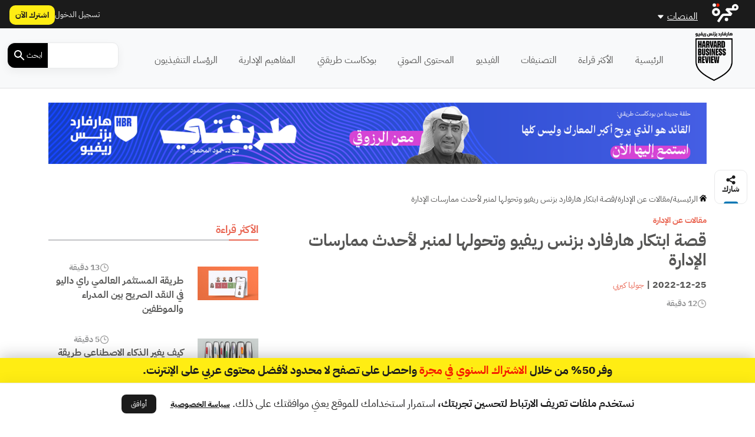

--- FILE ---
content_type: text/html; charset=UTF-8
request_url: https://hbrarabic.com/wp-admin/admin-ajax.php?action=load_widget&slug=template-parts%2Fplatforms-icons&name=&args=%5B%5D&post_id=394135
body_size: -216
content:
    <div>
        <a href="https://my.majarra.com" target="_blank">
            <img src="https://majarra.com/front/assets/icons/majara_2.svg" alt="مجرة">
        </a>
    </div>
    <div>
        <a href="https://hbrarabic.com" target="_blank">
            <img src="https://media.majarracdn.cloud/makook/photos/clients/hbr_new_logo_2025_black.png" alt="هارفارد بزنس ريفيو">
        </a>
    </div>
    <div>
        <a href="https://technologyreview.ae" target="_blank">
            <img src="https://media.majarracdn.cloud/makook/photos/clients/MIT-Technology-Review-Arabic-logo-new.png" alt="إم آي تي تكنولوجي">
        </a>
    </div>
    <div>
        <a href="https://popsciarabia.com" target="_blank">
            <img src="https://media.majarracdn.cloud/makook/photos/clients/popsi-logo-new.png" alt="العلوم للعموم">
        </a>
    </div>
    <div>
        <a href="https://nafseyati.com" target="_blank">
            <img src="https://media.majarracdn.cloud/makook/photos/clients/Nafsyety-new.png" alt="نفسيتي">
        </a>
    </div>
    <div>
        <a href="https://ssirarabia.com" target="_blank">
            <img src="https://media.majarracdn.cloud/makook/photos/clients/SSIR-black-new.png" alt="ستانفورد للابتكار الاجتماعي">
        </a>
    </div>


--- FILE ---
content_type: text/html; charset=UTF-8
request_url: https://hbrarabic.com/wp-admin/admin-ajax.php?action=load_widget&slug=template-parts%2Fwidgets%2Fmost-read-posts&name=&args=%5B%5D&post_id=394135
body_size: 1731
content:
<div class="main-sidebar sticky-sidebar py-5">
    <div class="sidebar-title title-with-border">
        <h2>الأكثر قراءة</h2>
    </div>
    
                    <div class="sidebar-body">
            <div class="row py-2">
                <div class="col-4 col-md-4">
                    <div class="image py-3">
                        <a href="https://hbrarabic.com/%d8%a7%d9%84%d9%86%d9%82%d8%af-%d8%a7%d9%84%d8%b5%d8%b1%d9%8a%d8%ad-%d8%a8%d9%8a%d9%86-%d8%a7%d9%84%d9%85%d8%af%d8%b1%d8%a7%d8%a1-%d9%88%d8%a7%d9%84%d9%85%d9%88%d8%b8%d9%81%d9%8a%d9%86/" title="طريقة المستثمر العالمي راي داليو في النقد الصريح بين المدراء والموظفين">
                            <img width="1200" height="675" src="https://media.majarracdn.cloud/hbr/2026/01/cfhuIAHU-HBR_01-1-1200x675.jpg" class="attachment-post-thumbnail size-post-thumbnail wp-post-image" alt="" decoding="async" loading="lazy" srcset="https://media.majarracdn.cloud/hbr/2026/01/cfhuIAHU-HBR_01-1-444x250.jpg 444w, https://media.majarracdn.cloud/hbr/2026/01/cfhuIAHU-HBR_01-1-889x500.jpg 889w, https://media.majarracdn.cloud/hbr/2026/01/cfhuIAHU-HBR_01-1-1200x675.jpg 1200w" sizes="auto, (max-width: 1200px) 100vw, 1200px" />                        </a>
                    </div>
                </div>
                <div class="col-8 col-md-8">
                    <div class="row">
                        <div class="col-6 col-md-6">
                            <div class="category">
                                                            </div>
                        </div>
                        <div class="col-6 col-md-6">
                            <div class="duration">
                        <img width="20" height="20" src="https://hbrarabic.com/wp-content/themes/majarra/img/clock.svg" alt="">
                13 دقيقة</div>                        </div>
                        <h3 class="title">
                            <a href="https://hbrarabic.com/%d8%a7%d9%84%d9%86%d9%82%d8%af-%d8%a7%d9%84%d8%b5%d8%b1%d9%8a%d8%ad-%d8%a8%d9%8a%d9%86-%d8%a7%d9%84%d9%85%d8%af%d8%b1%d8%a7%d8%a1-%d9%88%d8%a7%d9%84%d9%85%d9%88%d8%b8%d9%81%d9%8a%d9%86/">
                                طريقة المستثمر العالمي راي داليو في النقد الصريح بين المدراء والموظفين                            </a>
                        </h3>
                        <!--                        <div class="date">-->
                        <!--                            -->                        <!--                        </div>-->
                    </div>
                </div>
            </div>
        </div>
                    <div class="sidebar-body">
            <div class="row py-2">
                <div class="col-4 col-md-4">
                    <div class="image py-3">
                        <a href="https://hbrarabic.com/%d8%a7%d9%84%d8%b0%d9%83%d8%a7%d8%a1-%d8%a7%d9%84%d8%a7%d8%b5%d8%b7%d9%86%d8%a7%d8%b9%d9%8a-%d9%88%d8%b7%d8%b1%d9%8a%d9%82%d8%a9-%d8%a7%d9%84%d8%b9%d9%85%d9%84/" title="كيف يغير الذكاء الاصطناعي طريقة تعلمنا في العمل؟">
                            <img width="1350" height="764" src="https://media.majarracdn.cloud/hbr/2026/01/zXsHv4AR-15631363.png" class="attachment-post-thumbnail size-post-thumbnail wp-post-image" alt="طرق تعلم الموظفين" decoding="async" loading="lazy" srcset="https://media.majarracdn.cloud/hbr/2026/01/zXsHv4AR-15631363-442x250.png 442w, https://media.majarracdn.cloud/hbr/2026/01/zXsHv4AR-15631363-884x500.png 884w, https://media.majarracdn.cloud/hbr/2026/01/zXsHv4AR-15631363.png 1350w" sizes="auto, (max-width: 1350px) 100vw, 1350px" />                        </a>
                    </div>
                </div>
                <div class="col-8 col-md-8">
                    <div class="row">
                        <div class="col-6 col-md-6">
                            <div class="category">
                                                            </div>
                        </div>
                        <div class="col-6 col-md-6">
                            <div class="duration">
                        <img width="20" height="20" src="https://hbrarabic.com/wp-content/themes/majarra/img/clock.svg" alt="">
                5 دقيقة</div>                        </div>
                        <h3 class="title">
                            <a href="https://hbrarabic.com/%d8%a7%d9%84%d8%b0%d9%83%d8%a7%d8%a1-%d8%a7%d9%84%d8%a7%d8%b5%d8%b7%d9%86%d8%a7%d8%b9%d9%8a-%d9%88%d8%b7%d8%b1%d9%8a%d9%82%d8%a9-%d8%a7%d9%84%d8%b9%d9%85%d9%84/">
                                كيف يغير الذكاء الاصطناعي طريقة تعلمنا في العمل؟                            </a>
                        </h3>
                        <!--                        <div class="date">-->
                        <!--                            -->                        <!--                        </div>-->
                    </div>
                </div>
            </div>
        </div>
                    <div class="sidebar-body">
            <div class="row py-2">
                <div class="col-4 col-md-4">
                    <div class="image py-3">
                        <a href="https://hbrarabic.com/%d8%a7%d9%84%d8%aa%d9%86%d9%82%d9%84-%d8%a8%d9%8a%d9%86-%d8%a7%d9%84%d9%85%d9%87%d8%a7%d9%85-%d9%88%d8%a7%d9%84%d8%b9%d9%85%d9%84-%d8%a8%d8%a7%d9%84%d8%aa%d8%b3%d9%84%d8%b3%d9%84/" title="أيهما أفضل: التنقل السريع بين المهام أم العمل عليها بالتسلسل؟">
                            <img width="1200" height="675" src="https://media.majarracdn.cloud/hbr/2025/10/JAN15_19_200521062-001-1200x675.jpg" class="attachment-post-thumbnail size-post-thumbnail wp-post-image" alt="المهام بالتسلسل" decoding="async" loading="lazy" />                        </a>
                    </div>
                </div>
                <div class="col-8 col-md-8">
                    <div class="row">
                        <div class="col-6 col-md-6">
                            <div class="category">
                                                            </div>
                        </div>
                        <div class="col-6 col-md-6">
                            <div class="duration">
                        <img width="20" height="20" src="https://hbrarabic.com/wp-content/themes/majarra/img/clock.svg" alt="">
                5 دقيقة</div>                        </div>
                        <h3 class="title">
                            <a href="https://hbrarabic.com/%d8%a7%d9%84%d8%aa%d9%86%d9%82%d9%84-%d8%a8%d9%8a%d9%86-%d8%a7%d9%84%d9%85%d9%87%d8%a7%d9%85-%d9%88%d8%a7%d9%84%d8%b9%d9%85%d9%84-%d8%a8%d8%a7%d9%84%d8%aa%d8%b3%d9%84%d8%b3%d9%84/">
                                أيهما أفضل: التنقل السريع بين المهام أم العمل عليها بالتسلسل؟                            </a>
                        </h3>
                        <!--                        <div class="date">-->
                        <!--                            -->                        <!--                        </div>-->
                    </div>
                </div>
            </div>
        </div>
                    <div class="sidebar-body">
            <div class="row py-2">
                <div class="col-4 col-md-4">
                    <div class="image py-3">
                        <a href="https://hbrarabic.com/%d8%a7%d9%84%d8%aa%d8%ad%d8%af%d9%8a-%d8%a7%d9%84%d8%ad%d9%82%d9%8a%d9%82%d9%8a-%d9%84%d9%84%d8%a7%d8%a8%d8%aa%d9%83%d8%a7%d8%b1/" title="التحدي الحقيقي للابتكار في القطاع الحكومي العربي">
                            <img width="1200" height="675" src="https://media.majarracdn.cloud/hbr/2026/01/SWxWBDBh-45-1200x675.jpg" class="attachment-post-thumbnail size-post-thumbnail wp-post-image" alt="" decoding="async" loading="lazy" srcset="https://media.majarracdn.cloud/hbr/2026/01/SWxWBDBh-45-444x250.jpg 444w, https://media.majarracdn.cloud/hbr/2026/01/SWxWBDBh-45-889x500.jpg 889w, https://media.majarracdn.cloud/hbr/2026/01/SWxWBDBh-45-1200x675.jpg 1200w" sizes="auto, (max-width: 1200px) 100vw, 1200px" />                        </a>
                    </div>
                </div>
                <div class="col-8 col-md-8">
                    <div class="row">
                        <div class="col-6 col-md-6">
                            <div class="category">
                                                            </div>
                        </div>
                        <div class="col-6 col-md-6">
                            <div class="duration">
                        <img width="20" height="20" src="https://hbrarabic.com/wp-content/themes/majarra/img/clock.svg" alt="">
                5 دقيقة</div>                        </div>
                        <h3 class="title">
                            <a href="https://hbrarabic.com/%d8%a7%d9%84%d8%aa%d8%ad%d8%af%d9%8a-%d8%a7%d9%84%d8%ad%d9%82%d9%8a%d9%82%d9%8a-%d9%84%d9%84%d8%a7%d8%a8%d8%aa%d9%83%d8%a7%d8%b1/">
                                التحدي الحقيقي للابتكار في القطاع الحكومي العربي                            </a>
                        </h3>
                        <!--                        <div class="date">-->
                        <!--                            -->                        <!--                        </div>-->
                    </div>
                </div>
            </div>
        </div>
                    <div class="sidebar-body">
            <div class="row py-2">
                <div class="col-4 col-md-4">
                    <div class="image py-3">
                        <a href="https://hbrarabic.com/%d8%a7%d9%84%d8%a8%d8%b1%d9%88%d8%b2-%d8%b9%d9%86%d8%af-%d8%ba%d9%8a%d8%a7%d8%a8-%d9%85%d8%af%d9%8a%d8%b1%d9%83-%d8%af%d9%88%d9%86-%d8%aa%d8%ac%d8%a7%d9%88%d8%b2%d9%87/" title="كيف تبرز في غياب مديرك دون تجاوز صلاحياته؟">
                            <img width="1536" height="864" src="https://media.majarracdn.cloud/hbr/2025/10/imagehbra-261.webp" class="attachment-post-thumbnail size-post-thumbnail wp-post-image" alt="إجازة أمومة" decoding="async" loading="lazy" />                        </a>
                    </div>
                </div>
                <div class="col-8 col-md-8">
                    <div class="row">
                        <div class="col-6 col-md-6">
                            <div class="category">
                                                            </div>
                        </div>
                        <div class="col-6 col-md-6">
                            <div class="duration">
                        <img width="20" height="20" src="https://hbrarabic.com/wp-content/themes/majarra/img/clock.svg" alt="">
                6 دقيقة</div>                        </div>
                        <h3 class="title">
                            <a href="https://hbrarabic.com/%d8%a7%d9%84%d8%a8%d8%b1%d9%88%d8%b2-%d8%b9%d9%86%d8%af-%d8%ba%d9%8a%d8%a7%d8%a8-%d9%85%d8%af%d9%8a%d8%b1%d9%83-%d8%af%d9%88%d9%86-%d8%aa%d8%ac%d8%a7%d9%88%d8%b2%d9%87/">
                                كيف تبرز في غياب مديرك دون تجاوز صلاحياته؟                            </a>
                        </h3>
                        <!--                        <div class="date">-->
                        <!--                            -->                        <!--                        </div>-->
                    </div>
                </div>
            </div>
        </div>
                    <div class="sidebar-body">
            <div class="row py-2">
                <div class="col-4 col-md-4">
                    <div class="image py-3">
                        <a href="https://hbrarabic.com/%d8%a7%d9%84%d8%a3%d8%b3%d8%a6%d9%84%d8%a9-%d8%a7%d9%84%d9%85%d9%87%d9%85%d8%a9-%d9%84%d9%84%d8%b1%d8%a4%d8%b3%d8%a7%d8%a1-%d8%a7%d9%84%d8%aa%d9%86%d9%81%d9%8a%d8%b0%d9%8a%d9%8a%d9%86/" title="ما هي الأسئلة التي يجب على الرؤساء التنفيذيين الجدد طرحها؟">
                            <img width="1200" height="675" src="https://media.majarracdn.cloud/hbr/2025/12/tjyV3MDB-5124153.png" class="attachment-post-thumbnail size-post-thumbnail wp-post-image" alt="منصب المدير التنفيذي" decoding="async" loading="lazy" srcset="https://media.majarracdn.cloud/hbr/2025/12/tjyV3MDB-5124153-444x250.png 444w, https://media.majarracdn.cloud/hbr/2025/12/tjyV3MDB-5124153-889x500.png 889w, https://media.majarracdn.cloud/hbr/2025/12/tjyV3MDB-5124153.png 1200w" sizes="auto, (max-width: 1200px) 100vw, 1200px" />                        </a>
                    </div>
                </div>
                <div class="col-8 col-md-8">
                    <div class="row">
                        <div class="col-6 col-md-6">
                            <div class="category">
                                                            </div>
                        </div>
                        <div class="col-6 col-md-6">
                            <div class="duration">
                        <img width="20" height="20" src="https://hbrarabic.com/wp-content/themes/majarra/img/clock.svg" alt="">
                5 دقيقة</div>                        </div>
                        <h3 class="title">
                            <a href="https://hbrarabic.com/%d8%a7%d9%84%d8%a3%d8%b3%d8%a6%d9%84%d8%a9-%d8%a7%d9%84%d9%85%d9%87%d9%85%d8%a9-%d9%84%d9%84%d8%b1%d8%a4%d8%b3%d8%a7%d8%a1-%d8%a7%d9%84%d8%aa%d9%86%d9%81%d9%8a%d8%b0%d9%8a%d9%8a%d9%86/">
                                ما هي الأسئلة التي يجب على الرؤساء التنفيذيين الجدد طرحها؟                            </a>
                        </h3>
                        <!--                        <div class="date">-->
                        <!--                            -->                        <!--                        </div>-->
                    </div>
                </div>
            </div>
        </div>
                    <div class="sidebar-body">
            <div class="row py-2">
                <div class="col-4 col-md-4">
                    <div class="image py-3">
                        <a href="https://hbrarabic.com/%d9%87%d9%84-%d8%ad%d8%a7%d9%86-%d9%88%d9%82%d8%aa-%d8%aa%d8%ba%d9%8a%d9%8a%d8%b1-%d9%85%d8%af%d8%b1%d8%a8%d9%83-%d8%a7%d9%84%d8%aa%d9%86%d9%81%d9%8a%d8%b0%d9%8a%d8%9f/" title="عندما يتوقف النمو: هل حان وقت تغيير مدربك التنفيذي؟">
                            <img width="1350" height="764" src="https://media.majarracdn.cloud/hbr/2026/01/islQNEPF-Untitled-1-Recovered.png" class="attachment-post-thumbnail size-post-thumbnail wp-post-image" alt="مسار النمو" decoding="async" loading="lazy" srcset="https://media.majarracdn.cloud/hbr/2026/01/islQNEPF-Untitled-1-Recovered-442x250.png 442w, https://media.majarracdn.cloud/hbr/2026/01/islQNEPF-Untitled-1-Recovered-884x500.png 884w, https://media.majarracdn.cloud/hbr/2026/01/islQNEPF-Untitled-1-Recovered.png 1350w" sizes="auto, (max-width: 1350px) 100vw, 1350px" />                        </a>
                    </div>
                </div>
                <div class="col-8 col-md-8">
                    <div class="row">
                        <div class="col-6 col-md-6">
                            <div class="category">
                                                            </div>
                        </div>
                        <div class="col-6 col-md-6">
                            <div class="duration">
                        <img width="20" height="20" src="https://hbrarabic.com/wp-content/themes/majarra/img/clock.svg" alt="">
                6 دقيقة</div>                        </div>
                        <h3 class="title">
                            <a href="https://hbrarabic.com/%d9%87%d9%84-%d8%ad%d8%a7%d9%86-%d9%88%d9%82%d8%aa-%d8%aa%d8%ba%d9%8a%d9%8a%d8%b1-%d9%85%d8%af%d8%b1%d8%a8%d9%83-%d8%a7%d9%84%d8%aa%d9%86%d9%81%d9%8a%d8%b0%d9%8a%d8%9f/">
                                عندما يتوقف النمو: هل حان وقت تغيير مدربك التنفيذي؟                            </a>
                        </h3>
                        <!--                        <div class="date">-->
                        <!--                            -->                        <!--                        </div>-->
                    </div>
                </div>
            </div>
        </div>
                    <div class="sidebar-body">
            <div class="row py-2">
                <div class="col-4 col-md-4">
                    <div class="image py-3">
                        <a href="https://hbrarabic.com/%d8%a7%d9%84%d8%aa%d8%ad%d9%88%d9%84-%d8%a7%d9%84%d8%a7%d9%82%d8%aa%d8%b5%d8%a7%d8%af%d9%8a-%d9%81%d9%8a-%d8%a7%d9%84%d8%a5%d9%85%d8%a7%d8%b1%d8%a7%d8%aa/" title="كيف تسهم حلول الخزانة الذكية في تعزيز التحول الاقتصادي في الإمارات؟">
                            <img width="1200" height="675" src="https://media.majarracdn.cloud/hbr/2025/10/cloud-solutions-1200x675.jpg" class="attachment-post-thumbnail size-post-thumbnail wp-post-image" alt="التحول الاقتصادي في الإمارات" decoding="async" loading="lazy" />                        </a>
                    </div>
                </div>
                <div class="col-8 col-md-8">
                    <div class="row">
                        <div class="col-6 col-md-6">
                            <div class="category">
                                                                    <a href="https://www.jpmorgan.com/payments/payments-global" style="white-space: nowrap;">
                                        محتوى من جي بي مورغان باي...                                    </a>


                                                                        <!--<a href="--><!--/">--><!--</a>-->
                                    <!--  -->                                                            </div>
                        </div>
                        <div class="col-6 col-md-6">
                            <div class="duration">
                        <img width="20" height="20" src="https://hbrarabic.com/wp-content/themes/majarra/img/clock.svg" alt="">
                6 دقيقة</div>                        </div>
                        <h3 class="title">
                            <a href="https://hbrarabic.com/%d8%a7%d9%84%d8%aa%d8%ad%d9%88%d9%84-%d8%a7%d9%84%d8%a7%d9%82%d8%aa%d8%b5%d8%a7%d8%af%d9%8a-%d9%81%d9%8a-%d8%a7%d9%84%d8%a5%d9%85%d8%a7%d8%b1%d8%a7%d8%aa/">
                                كيف تسهم حلول الخزانة الذكية في تعزيز التحول الاقتصادي في الإمارات؟                            </a>
                        </h3>
                        <!--                        <div class="date">-->
                        <!--                            -->                        <!--                        </div>-->
                    </div>
                </div>
            </div>
        </div>
                    <div class="sidebar-body">
            <div class="row py-2">
                <div class="col-4 col-md-4">
                    <div class="image py-3">
                        <a href="https://hbrarabic.com/%d8%a7%d9%84%d8%a3%d9%85%d9%86-%d8%a7%d9%84%d8%ba%d8%b0%d8%a7%d8%a6%d9%8a-%d9%81%d9%8a-%d8%b5%d9%85%d9%8a%d9%85-%d8%a7%d9%84%d8%a7%d8%b3%d8%aa%d8%af%d8%a7%d9%85%d8%a9/" title="الأمن الغذائي في صميم الاستدامة: كيف تدعم المراعي مستهدفات رؤية 2030؟">
                            <img width="1200" height="675" src="https://media.majarracdn.cloud/hbr/2025/11/ljbsYmbW-almarai-photo.png" class="attachment-post-thumbnail size-post-thumbnail wp-post-image" alt="الأمن الغذائي" decoding="async" loading="lazy" srcset="https://media.majarracdn.cloud/hbr/2025/11/ljbsYmbW-almarai-photo-444x250.png 444w, https://media.majarracdn.cloud/hbr/2025/11/ljbsYmbW-almarai-photo-889x500.png 889w, https://media.majarracdn.cloud/hbr/2025/11/ljbsYmbW-almarai-photo.png 1200w" sizes="auto, (max-width: 1200px) 100vw, 1200px" />                        </a>
                    </div>
                </div>
                <div class="col-8 col-md-8">
                    <div class="row">
                        <div class="col-6 col-md-6">
                            <div class="category">
                                                                    <a href="https://www.almarai.com/en/corporate/media-center/almarai-news" style="white-space: nowrap;">
                                        محتوى من شركة المراعي                                    </a>


                                                                        <!--<a href="--><!--/">--><!--</a>-->
                                    <!--  -->                                                            </div>
                        </div>
                        <div class="col-6 col-md-6">
                            <div class="duration">
                        <img width="20" height="20" src="https://hbrarabic.com/wp-content/themes/majarra/img/clock.svg" alt="">
                4 دقيقة</div>                        </div>
                        <h3 class="title">
                            <a href="https://hbrarabic.com/%d8%a7%d9%84%d8%a3%d9%85%d9%86-%d8%a7%d9%84%d8%ba%d8%b0%d8%a7%d8%a6%d9%8a-%d9%81%d9%8a-%d8%b5%d9%85%d9%8a%d9%85-%d8%a7%d9%84%d8%a7%d8%b3%d8%aa%d8%af%d8%a7%d9%85%d8%a9/">
                                الأمن الغذائي في صميم الاستدامة: كيف تدعم المراعي مستهدفات رؤية 2030؟                            </a>
                        </h3>
                        <!--                        <div class="date">-->
                        <!--                            -->                        <!--                        </div>-->
                    </div>
                </div>
            </div>
        </div>
        </div>

--- FILE ---
content_type: text/html; charset=UTF-8
request_url: https://hbrarabic.com/wp-admin/admin-ajax.php?action=load_widget&slug=template-parts%2Fwidgets%2Frecommended-posts&name=&args=%7B%22post_id%22%3A394135%7D&post_id=394135
body_size: 2053
content:


<div class="sidebar-title title-with-border py-4">
    <h2>ذات صلة</h2>
</div>
<div class="recommended-posts">
    <div class="row">
                    <div class="col-12 col-md-6 col-xl-4 related-posts">
                <div class="article-loop py-3" data-post_id="424257">
    <div class="card">
        <a href="https://hbrarabic.com/%d8%a5%d8%b5%d8%af%d8%a7%d8%b1%d8%a7%d8%aa-%d9%87%d8%a7%d8%b1%d9%81%d8%a7%d8%b1%d8%af-%d8%a8%d8%b2%d9%86%d8%b3-%d8%b1%d9%8a%d9%81%d9%8a%d9%88/" title="احصل على إصدارات هارفارد بزنس ريفيو من متجر مجرة" class="post-link">
                            <img width="250" height="250" src="https://media.majarracdn.cloud/hbr/2025/10/0220-250x250.jpg" class="attachment-medium size-medium wp-post-image" alt="" decoding="async" loading="lazy" />                    </a>
        <div class="card-body p-2">
            <div class="row">
                <div class="col-6 col-md-6">
<!--                    <div class="category">-->
<!--                        --><!--                        --><!--                                <a href="--><!--/">--><!--</a>-->
<!--                            --><!--                        --><!---->
<!--                    </div>-->
                </div>
                <div class="col-6 col-md-6">
                    <div class="duration">
                        <img width="20" height="20" src="https://hbrarabic.com/wp-content/themes/majarra/img/clock.svg" alt="">
                1 دقيقة</div>                </div>
                <div class="col-12 col-md-12">
                    <h3 class="card-title">
                        <a href="https://hbrarabic.com/%d8%a5%d8%b5%d8%af%d8%a7%d8%b1%d8%a7%d8%aa-%d9%87%d8%a7%d8%b1%d9%81%d8%a7%d8%b1%d8%af-%d8%a8%d8%b2%d9%86%d8%b3-%d8%b1%d9%8a%d9%81%d9%8a%d9%88/" class="post-link">
                            احصل على إصدارات هارفارد بزنس ريفيو من متجر مجرة                            
                        </a>
                    </h3>
                                        <p class="card-desc">
                        يوفر متجر مجرة إصدارات هارفارد بزنس ريفيو التي تُعد مصدراً موثوقاً لأحدث الأبحاث والأفكار الرائدة في القيادة، والإدارة، الاستراتيجية، والتكنولوجيا،&hellip;                    </p>
                </div>
            </div>
        </div>
        <div class="card-footer">
            <div class="row">
<!--                <div class="col-12 col-md-12 col-xl-12 px-0 py-1">-->
<!--                    <div class="date">-->
<!--                        --><!--                    </div>-->
<!--                </div>-->
                <div class="col-12 col-md-12 col-xl-12">
                    <div class="authors">
    </div>                </div>
            </div>
        </div>
    </div>
</div>
            </div>
                    <div class="col-12 col-md-6 col-xl-4 related-posts">
                <div class="article-loop py-3" data-post_id="423896">
    <div class="card">
        <a href="https://hbrarabic.com/%d8%b4%d8%ae%d8%b5%d9%8a%d8%a7%d8%aa-%d8%b3%d8%b9%d9%88%d8%af%d9%8a%d8%a9-%d8%a3%d9%84%d9%87%d9%85%d8%aa-%d8%a7%d9%84%d9%82%d8%b1%d9%91%d8%a7%d8%a1-2024/" title="5 شخصيات سعودية ألهمت قرّاء هارفارد بزنس ريفيو عام 2024" class="post-link">
                            <img width="450" height="246" src="https://media.majarracdn.cloud/hbr/2025/10/Image-2025-01-17-at-23.02.02-450x246.jpeg" class="attachment-medium size-medium wp-post-image" alt="قصص النجاح" decoding="async" loading="lazy" />                    </a>
        <div class="card-body p-2">
            <div class="row">
                <div class="col-6 col-md-6">
<!--                    <div class="category">-->
<!--                        --><!--                        --><!--                                <a href="--><!--/">--><!--</a>-->
<!--                            --><!--                        --><!---->
<!--                    </div>-->
                </div>
                <div class="col-6 col-md-6">
                    <div class="duration">
                        <img width="20" height="20" src="https://hbrarabic.com/wp-content/themes/majarra/img/clock.svg" alt="">
                4 دقيقة</div>                </div>
                <div class="col-12 col-md-12">
                    <h3 class="card-title">
                        <a href="https://hbrarabic.com/%d8%b4%d8%ae%d8%b5%d9%8a%d8%a7%d8%aa-%d8%b3%d8%b9%d9%88%d8%af%d9%8a%d8%a9-%d8%a3%d9%84%d9%87%d9%85%d8%aa-%d8%a7%d9%84%d9%82%d8%b1%d9%91%d8%a7%d8%a1-2024/" class="post-link">
                            5 شخصيات سعودية ألهمت قرّاء هارفارد بزنس ريفيو عام 2024                            
                        </a>
                    </h3>
                                        <p class="card-desc">
                        تبعث قصص النجاح الحماس في النفس وتخلق الدافع لخوض تجارب مثيرة مماثلة. يستعرض هذا المقال نبذة من حياة 5 رواد&hellip;                    </p>
                </div>
            </div>
        </div>
        <div class="card-footer">
            <div class="row">
<!--                <div class="col-12 col-md-12 col-xl-12 px-0 py-1">-->
<!--                    <div class="date">-->
<!--                        --><!--                    </div>-->
<!--                </div>-->
                <div class="col-12 col-md-12 col-xl-12">
                    <div class="authors">
            <div class="author-icon">
                            <img width="20" height="20" src="https://hbrarabic.com/wp-content/themes/majarra/img/author.svg" alt="">
                    </div>
        <div class="author-link">
                    <a href="https://hbrarabic.com/شخصيات/%d9%87%d8%a7%d8%b1%d9%81%d8%a7%d8%b1%d8%af-%d8%a8%d8%b2%d9%86%d8%b3-%d8%b1%d9%8a%d9%81%d9%8a%d9%88-%d8%a7%d9%84%d8%b9%d8%b1%d8%a8%d9%8a%d8%a9/" class="author">هارفارد بزنس ريفيو العربية</a>

                </div>
    </div>                </div>
            </div>
        </div>
    </div>
</div>
            </div>
                    <div class="col-12 col-md-6 col-xl-4 related-posts">
                <div class="article-loop py-3" data-post_id="422112">
    <div class="card">
        <a href="https://hbrarabic.com/%d9%85%d8%ae%d8%aa%d8%a7%d8%b1%d8%a7%d8%aa-%d9%87%d8%a7%d8%b1%d9%81%d8%a7%d8%b1%d8%af-%d8%a8%d8%b2%d9%86%d8%b3-%d8%b1%d9%8a%d9%81%d9%8a%d9%88-2024/" title="مختارات من أفضل ما قدمته هارفارد بزنس ريفيو العربية عام 2024" class="post-link">
                            <img width="444" height="250" src="https://media.majarracdn.cloud/hbr/2025/10/Untitled-1894100101-444x250.jpg" class="attachment-medium size-medium wp-post-image" alt="هارفارد بزنس ريفيو العربية عام 2024" decoding="async" loading="lazy" />                    </a>
        <div class="card-body p-2">
            <div class="row">
                <div class="col-6 col-md-6">
<!--                    <div class="category">-->
<!--                        --><!--                        --><!--                                <a href="--><!--/">--><!--</a>-->
<!--                            --><!--                        --><!---->
<!--                    </div>-->
                </div>
                <div class="col-6 col-md-6">
                    <div class="duration">
                        <img width="20" height="20" src="https://hbrarabic.com/wp-content/themes/majarra/img/clock.svg" alt="">
                4 دقيقة</div>                </div>
                <div class="col-12 col-md-12">
                    <h3 class="card-title">
                        <a href="https://hbrarabic.com/%d9%85%d8%ae%d8%aa%d8%a7%d8%b1%d8%a7%d8%aa-%d9%87%d8%a7%d8%b1%d9%81%d8%a7%d8%b1%d8%af-%d8%a8%d8%b2%d9%86%d8%b3-%d8%b1%d9%8a%d9%81%d9%8a%d9%88-2024/" class="post-link">
                            مختارات من أفضل ما قدمته هارفارد بزنس ريفيو العربية عام 2024                            
                        </a>
                    </h3>
                                        <p class="card-desc">
                        قدمت هارفارد بزنس ريفيو العربية خلال عام 2024 توليفة مميّزة من المحتوى القيّم، عُرض في قوالب مختلفة مثل المقالات والمفاهيم&hellip;                    </p>
                </div>
            </div>
        </div>
        <div class="card-footer">
            <div class="row">
<!--                <div class="col-12 col-md-12 col-xl-12 px-0 py-1">-->
<!--                    <div class="date">-->
<!--                        --><!--                    </div>-->
<!--                </div>-->
                <div class="col-12 col-md-12 col-xl-12">
                    <div class="authors">
            <div class="author-icon">
                            <img width="20" height="20" src="https://hbrarabic.com/wp-content/themes/majarra/img/author.svg" alt="">
                    </div>
        <div class="author-link">
                    <a href="https://hbrarabic.com/شخصيات/%d9%87%d8%a7%d8%b1%d9%81%d8%a7%d8%b1%d8%af-%d8%a8%d8%b2%d9%86%d8%b3-%d8%b1%d9%8a%d9%81%d9%8a%d9%88-%d8%a7%d9%84%d8%b9%d8%b1%d8%a8%d9%8a%d8%a9/" class="author">هارفارد بزنس ريفيو العربية</a>

                </div>
    </div>                </div>
            </div>
        </div>
    </div>
</div>
            </div>
                    <div class="col-12 col-md-6 col-xl-4 related-posts">
                <div class="article-loop py-3" data-post_id="422084">
    <div class="card">
        <a href="https://hbrarabic.com/%d8%a7%d9%84%d8%aa%d8%b4%d8%aa%d8%aa-%d9%87%d8%a7%d8%b1%d9%81%d8%a7%d8%b1%d8%af-%d8%a8%d8%b2%d9%86%d8%b3-%d8%b1%d9%8a%d9%81%d9%8a%d9%88/" title="مختارات هارفارد بزنس ريفيو للتعامل مع التشتت في العمل" class="post-link">
                            <img width="444" height="250" src="https://media.majarracdn.cloud/hbr/2025/10/422084_image-444x250.jpg" class="attachment-medium size-medium wp-post-image" alt="حالة عدم اليقين" decoding="async" loading="lazy" />                    </a>
        <div class="card-body p-2">
            <div class="row">
                <div class="col-6 col-md-6">
<!--                    <div class="category">-->
<!--                        --><!--                        --><!--                                <a href="--><!--/">--><!--</a>-->
<!--                            --><!--                        --><!---->
<!--                    </div>-->
                </div>
                <div class="col-6 col-md-6">
                    <div class="duration">
                        <img width="20" height="20" src="https://hbrarabic.com/wp-content/themes/majarra/img/clock.svg" alt="">
                4 دقيقة</div>                </div>
                <div class="col-12 col-md-12">
                    <h3 class="card-title">
                        <a href="https://hbrarabic.com/%d8%a7%d9%84%d8%aa%d8%b4%d8%aa%d8%aa-%d9%87%d8%a7%d8%b1%d9%81%d8%a7%d8%b1%d8%af-%d8%a8%d8%b2%d9%86%d8%b3-%d8%b1%d9%8a%d9%81%d9%8a%d9%88/" class="post-link">
                            مختارات هارفارد بزنس ريفيو للتعامل مع التشتت في العمل                            
                        </a>
                    </h3>
                                        <p class="card-desc">
                        كيف تحافظ على تركيزك إذا كان كل خبر يصلك عبر الإشعارات يصيبك بالتوتر والقلق؟ متى يجدر بك تصفح العناوين الرئيسية&hellip;                    </p>
                </div>
            </div>
        </div>
        <div class="card-footer">
            <div class="row">
<!--                <div class="col-12 col-md-12 col-xl-12 px-0 py-1">-->
<!--                    <div class="date">-->
<!--                        --><!--                    </div>-->
<!--                </div>-->
                <div class="col-12 col-md-12 col-xl-12">
                    <div class="authors">
            <div class="author-icon">
                            <img width="20" height="20" src="https://hbrarabic.com/wp-content/themes/majarra/img/author.svg" alt="">
                    </div>
        <div class="author-link">
                    <a href="https://hbrarabic.com/شخصيات/%d9%87%d8%a7%d8%b1%d9%81%d8%a7%d8%b1%d8%af-%d8%a8%d8%b2%d9%86%d8%b3-%d8%b1%d9%8a%d9%81%d9%8a%d9%88/" class="author">هارفارد بزنس ريفيو</a>

                </div>
    </div>                </div>
            </div>
        </div>
    </div>
</div>
            </div>
                    <div class="col-12 col-md-6 col-xl-4 related-posts">
                <div class="article-loop py-3" data-post_id="409469">
    <div class="card">
        <a href="https://hbrarabic.com/%d9%87%d8%a7%d8%b1%d9%81%d8%a7%d8%b1%d8%af-%d8%a8%d8%b2%d9%86%d8%b3-%d8%b1%d9%8a%d9%81%d9%8a%d9%88-%d8%b9%d8%a7%d9%85-2023/" title="مختارات من أفضل ما قدمته هارفارد بزنس ريفيو العربية عام 2023" class="post-link">
                            <img width="444" height="250" src="https://media.majarracdn.cloud/hbr/2025/10/هارفارد-بزنس-ريفيو-2023-1-444x250.jpg" class="attachment-medium size-medium wp-post-image" alt="" decoding="async" loading="lazy" />                    </a>
        <div class="card-body p-2">
            <div class="row">
                <div class="col-6 col-md-6">
<!--                    <div class="category">-->
<!--                        --><!--                        --><!--                                <a href="--><!--/">--><!--</a>-->
<!--                            --><!--                        --><!---->
<!--                    </div>-->
                </div>
                <div class="col-6 col-md-6">
                    <div class="duration">
                        <img width="20" height="20" src="https://hbrarabic.com/wp-content/themes/majarra/img/clock.svg" alt="">
                3 دقيقة</div>                </div>
                <div class="col-12 col-md-12">
                    <h3 class="card-title">
                        <a href="https://hbrarabic.com/%d9%87%d8%a7%d8%b1%d9%81%d8%a7%d8%b1%d8%af-%d8%a8%d8%b2%d9%86%d8%b3-%d8%b1%d9%8a%d9%81%d9%8a%d9%88-%d8%b9%d8%a7%d9%85-2023/" class="post-link">
                            مختارات من أفضل ما قدمته هارفارد بزنس ريفيو العربية عام 2023                            
                        </a>
                    </h3>
                                        <p class="card-desc">
                        قدمت هارفارد بزنس ريفيو العربية خلال عام 2023 توليفة مميّزة من المحتوى القيّم، عُرض في قوالب مختلفة مثل المقالات والمفاهيم&hellip;                    </p>
                </div>
            </div>
        </div>
        <div class="card-footer">
            <div class="row">
<!--                <div class="col-12 col-md-12 col-xl-12 px-0 py-1">-->
<!--                    <div class="date">-->
<!--                        --><!--                    </div>-->
<!--                </div>-->
                <div class="col-12 col-md-12 col-xl-12">
                    <div class="authors">
            <div class="author-icon">
                            <img width="20" height="20" src="https://hbrarabic.com/wp-content/themes/majarra/img/author.svg" alt="">
                    </div>
        <div class="author-link">
                    <a href="https://hbrarabic.com/شخصيات/%d9%87%d8%a7%d8%b1%d9%81%d8%a7%d8%b1%d8%af-%d8%a8%d8%b2%d9%86%d8%b3-%d8%b1%d9%8a%d9%81%d9%8a%d9%88-%d8%a7%d9%84%d8%b9%d8%b1%d8%a8%d9%8a%d8%a9/" class="author">هارفارد بزنس ريفيو العربية</a>

                </div>
    </div>                </div>
            </div>
        </div>
    </div>
</div>
            </div>
                    <div class="col-12 col-md-6 col-xl-4 related-posts">
                <div class="article-loop py-3" data-post_id="394278">
    <div class="card">
        <a href="https://hbrarabic.com/%d9%87%d8%a7%d8%b1%d9%81%d8%a7%d8%b1%d8%af-%d8%a8%d8%b2%d9%86%d8%b3-%d8%b1%d9%8a%d9%81%d9%8a%d9%88-%d8%b9%d8%a7%d9%85-2022/" title="مختارات من أفضل ما قدمته هارفارد بزنس ريفيو عام 2022" class="post-link">
                            <img width="444" height="250" src="https://media.majarracdn.cloud/hbr/2025/10/هارفارد-بزنس-ريفيو-مختارات-444x250.jpg" class="attachment-medium size-medium wp-post-image" alt="هارفارد بزنس ريفيو عام 2022" decoding="async" loading="lazy" />                    </a>
        <div class="card-body p-2">
            <div class="row">
                <div class="col-6 col-md-6">
<!--                    <div class="category">-->
<!--                        --><!--                        --><!--                                <a href="--><!--/">--><!--</a>-->
<!--                            --><!--                        --><!---->
<!--                    </div>-->
                </div>
                <div class="col-6 col-md-6">
                    <div class="duration">
                        <img width="20" height="20" src="https://hbrarabic.com/wp-content/themes/majarra/img/clock.svg" alt="">
                5 دقائق </div>                </div>
                <div class="col-12 col-md-12">
                    <h3 class="card-title">
                        <a href="https://hbrarabic.com/%d9%87%d8%a7%d8%b1%d9%81%d8%a7%d8%b1%d8%af-%d8%a8%d8%b2%d9%86%d8%b3-%d8%b1%d9%8a%d9%81%d9%8a%d9%88-%d8%b9%d8%a7%d9%85-2022/" class="post-link">
                            مختارات من أفضل ما قدمته هارفارد بزنس ريفيو عام 2022                            
                        </a>
                    </h3>
                                        <p class="card-desc">
                        قدمت هارفارد بزنس ريفيو العربية عام 2022 توليفة مميّزة من المحتوى القيّم، عُرض في قوالب مختلفة مثل المقالات والمفاهيم الإدارية&hellip;                    </p>
                </div>
            </div>
        </div>
        <div class="card-footer">
            <div class="row">
<!--                <div class="col-12 col-md-12 col-xl-12 px-0 py-1">-->
<!--                    <div class="date">-->
<!--                        --><!--                    </div>-->
<!--                </div>-->
                <div class="col-12 col-md-12 col-xl-12">
                    <div class="authors">
            <div class="author-icon">
                            <img width="20" height="20" src="https://hbrarabic.com/wp-content/themes/majarra/img/author.svg" alt="">
                    </div>
        <div class="author-link">
                    <a href="https://hbrarabic.com/شخصيات/%d9%87%d8%a7%d8%b1%d9%81%d8%a7%d8%b1%d8%af-%d8%a8%d8%b2%d9%86%d8%b3-%d8%b1%d9%8a%d9%81%d9%8a%d9%88/" class="author">هارفارد بزنس ريفيو</a>

                </div>
    </div>                </div>
            </div>
        </div>
    </div>
</div>
            </div>
                    <div class="col-12 col-md-6 col-xl-4 related-posts">
                <div class="article-loop py-3" data-post_id="390420">
    <div class="card">
        <a href="https://hbrarabic.com/%d9%85%d8%b5%d8%b7%d9%84%d8%ad%d8%a7%d8%aa-%d9%85%d9%86-%d9%87%d8%a7%d8%b1%d9%81%d8%a7%d8%b1%d8%af-%d8%a8%d8%b2%d9%86%d8%b3-%d8%b1%d9%8a%d9%81%d9%8a%d9%88/" title="من الذكاء الجمالي إلى التمرد البنّاء: 6 مصطلحات حديثة من هارفارد بزنس ريفيو" class="post-link">
                            <img width="444" height="250" src="https://media.majarracdn.cloud/hbr/2025/10/هارفارد-بزنس-ريفيو-مصطلحات-هارفارد-444x250.jpg" class="attachment-medium size-medium wp-post-image" alt="هارفارد بزنس ريفيو" decoding="async" loading="lazy" />                    </a>
        <div class="card-body p-2">
            <div class="row">
                <div class="col-6 col-md-6">
<!--                    <div class="category">-->
<!--                        --><!--                        --><!--                                <a href="--><!--/">--><!--</a>-->
<!--                            --><!--                        --><!---->
<!--                    </div>-->
                </div>
                <div class="col-6 col-md-6">
                    <div class="duration">
                        <img width="20" height="20" src="https://hbrarabic.com/wp-content/themes/majarra/img/clock.svg" alt="">
                4 دقائق </div>                </div>
                <div class="col-12 col-md-12">
                    <h3 class="card-title">
                        <a href="https://hbrarabic.com/%d9%85%d8%b5%d8%b7%d9%84%d8%ad%d8%a7%d8%aa-%d9%85%d9%86-%d9%87%d8%a7%d8%b1%d9%81%d8%a7%d8%b1%d8%af-%d8%a8%d8%b2%d9%86%d8%b3-%d8%b1%d9%8a%d9%81%d9%8a%d9%88/" class="post-link">
                            من الذكاء الجمالي إلى التمرد البنّاء: 6 مصطلحات حديثة من هارفارد بزنس ريفيو                            
                        </a>
                    </h3>
                                        <p class="card-desc">
                        لطالما كانت هارفارد بزنس ريفيو بمختلف اللغات التي تُنشر بها مرجعاً رئيسياً لعلوم الإدارة، وكانت على مر العقود منذ تأسيسها&hellip;                    </p>
                </div>
            </div>
        </div>
        <div class="card-footer">
            <div class="row">
<!--                <div class="col-12 col-md-12 col-xl-12 px-0 py-1">-->
<!--                    <div class="date">-->
<!--                        --><!--                    </div>-->
<!--                </div>-->
                <div class="col-12 col-md-12 col-xl-12">
                    <div class="authors">
            <div class="author-icon">
                            <img width="20" height="20" src="https://hbrarabic.com/wp-content/themes/majarra/img/author.svg" alt="">
                    </div>
        <div class="author-link">
                    <a href="https://hbrarabic.com/شخصيات/%d9%87%d8%a7%d8%b1%d9%81%d8%a7%d8%b1%d8%af-%d8%a8%d8%b2%d9%86%d8%b3-%d8%b1%d9%8a%d9%81%d9%8a%d9%88-%d8%a7%d9%84%d8%b9%d8%b1%d8%a8%d9%8a%d8%a9/" class="author">هارفارد بزنس ريفيو العربية</a>

                </div>
    </div>                </div>
            </div>
        </div>
    </div>
</div>
            </div>
                    <div class="col-12 col-md-6 col-xl-4 related-posts">
                <div class="article-loop py-3" data-post_id="379591">
    <div class="card">
        <a href="https://hbrarabic.com/%d9%87%d8%a7%d8%b1%d9%81%d8%a7%d8%b1%d8%af-%d8%a8%d8%b2%d9%86%d8%b3-%d8%b1%d9%8a%d9%81%d9%8a%d9%88-%d8%a7%d9%84%d8%b9%d8%b1%d8%a8%d9%8a%d8%a9/" title="مختارات من أفضل ما قدمته هارفارد بزنس ريفيو العربية عام 2021" class="post-link">
                            <img width="444" height="250" src="https://media.majarracdn.cloud/hbr/2025/10/Z8vGglI3-هارفارد-بزنس-ريفيو-مختارات-444x250.jpg" class="attachment-medium size-medium wp-post-image" alt="هارفارد بزنس ريفيو العربية" decoding="async" loading="lazy" />                    </a>
        <div class="card-body p-2">
            <div class="row">
                <div class="col-6 col-md-6">
<!--                    <div class="category">-->
<!--                        --><!--                        --><!--                                <a href="--><!--/">--><!--</a>-->
<!--                            --><!--                        --><!---->
<!--                    </div>-->
                </div>
                <div class="col-6 col-md-6">
                    <div class="duration">
                        <img width="20" height="20" src="https://hbrarabic.com/wp-content/themes/majarra/img/clock.svg" alt="">
                3 دقائق </div>                </div>
                <div class="col-12 col-md-12">
                    <h3 class="card-title">
                        <a href="https://hbrarabic.com/%d9%87%d8%a7%d8%b1%d9%81%d8%a7%d8%b1%d8%af-%d8%a8%d8%b2%d9%86%d8%b3-%d8%b1%d9%8a%d9%81%d9%8a%d9%88-%d8%a7%d9%84%d8%b9%d8%b1%d8%a8%d9%8a%d8%a9/" class="post-link">
                            مختارات من أفضل ما قدمته هارفارد بزنس ريفيو العربية عام 2021                            
                        </a>
                    </h3>
                                        <p class="card-desc">
                        قدمت منصة هارفارد بزنس ريفيو العربية لعام 2021 العديد من المحتوى القيّم، عُرض في قوالب مختلفة مثل المقالات والمفاهيم الإدارية&hellip;                    </p>
                </div>
            </div>
        </div>
        <div class="card-footer">
            <div class="row">
<!--                <div class="col-12 col-md-12 col-xl-12 px-0 py-1">-->
<!--                    <div class="date">-->
<!--                        --><!--                    </div>-->
<!--                </div>-->
                <div class="col-12 col-md-12 col-xl-12">
                    <div class="authors">
            <div class="author-icon">
                            <img width="20" height="20" src="https://hbrarabic.com/wp-content/themes/majarra/img/author.svg" alt="">
                    </div>
        <div class="author-link">
                    <a href="https://hbrarabic.com/شخصيات/%d9%87%d8%a7%d8%b1%d9%81%d8%a7%d8%b1%d8%af-%d8%a8%d8%b2%d9%86%d8%b3-%d8%b1%d9%8a%d9%81%d9%8a%d9%88-%d8%a7%d9%84%d8%b9%d8%b1%d8%a8%d9%8a%d8%a9/" class="author">هارفارد بزنس ريفيو العربية</a>

                </div>
    </div>                </div>
            </div>
        </div>
    </div>
</div>
            </div>
                    <div class="col-12 col-md-6 col-xl-4 related-posts">
                <div class="article-loop py-3" data-post_id="366458">
    <div class="card">
        <a href="https://hbrarabic.com/%d8%aa%d8%b1%d9%83-%d8%a7%d9%84%d8%b9%d9%85%d9%84/" title="دليل هارفارد بزنس ريفيو  للاستقالة من العمل" class="post-link">
                            <img width="444" height="250" src="https://media.majarracdn.cloud/hbr/2025/10/imagehbra9989-444x250.webp" class="attachment-medium size-medium wp-post-image" alt="ترك العمل" decoding="async" loading="lazy" />                    </a>
        <div class="card-body p-2">
            <div class="row">
                <div class="col-6 col-md-6">
<!--                    <div class="category">-->
<!--                        --><!--                        --><!--                                <a href="--><!--/">--><!--</a>-->
<!--                            --><!--                        --><!---->
<!--                    </div>-->
                </div>
                <div class="col-6 col-md-6">
                    <div class="duration">
                        <img width="20" height="20" src="https://hbrarabic.com/wp-content/themes/majarra/img/clock.svg" alt="">
                7 دقائق </div>                </div>
                <div class="col-12 col-md-12">
                    <h3 class="card-title">
                        <a href="https://hbrarabic.com/%d8%aa%d8%b1%d9%83-%d8%a7%d9%84%d8%b9%d9%85%d9%84/" class="post-link">
                            دليل هارفارد بزنس ريفيو للاستقالة من العمل                            
                        </a>
                    </h3>
                                        <p class="card-desc">
                        ملخص: يفكر الناس في كل مكان في ترك العمل لكن كيف تقرر ما إذا كان ذلك القرار صحيحاً بالنسبة لك؟&hellip;                    </p>
                </div>
            </div>
        </div>
        <div class="card-footer">
            <div class="row">
<!--                <div class="col-12 col-md-12 col-xl-12 px-0 py-1">-->
<!--                    <div class="date">-->
<!--                        --><!--                    </div>-->
<!--                </div>-->
                <div class="col-12 col-md-12 col-xl-12">
                    <div class="authors">
            <div class="author-icon">
                            <img width="20" height="20" src="https://hbrarabic.com/wp-content/themes/majarra/img/author.svg" alt="">
                    </div>
        <div class="author-link">
                    <a href="https://hbrarabic.com/شخصيات/%d8%a5%d9%8a%d9%85%d9%8a-%d8%ba%d8%a7%d9%84%d9%88/" class="author">إيمي غالو</a>

                </div>
    </div>                </div>
            </div>
        </div>
    </div>
</div>
            </div>
                    </div>
</div>


--- FILE ---
content_type: text/javascript; charset=utf-8
request_url: https://app.link/_r?sdk=web2.86.5&branch_key=key_live_chXWkSf18bsa4j7LGN1apfjnAxjb3esQ&callback=branch_callback__0
body_size: 72
content:
/**/ typeof branch_callback__0 === 'function' && branch_callback__0("1544987068837919879");

--- FILE ---
content_type: image/svg+xml
request_url: https://hbrarabic.com/wp-content/themes/majarra/img/whatsapp-square.svg
body_size: 958
content:
<svg height="60px" version="1.1" viewBox="0 0 60 60" width="60px" xmlns="http://www.w3.org/2000/svg" xmlns:sketch="http://www.bohemiancoding.com/sketch/ns" xmlns:xlink="http://www.w3.org/1999/xlink"><title/><desc/><defs/><g fill="none" fill-rule="evenodd" id="soical" stroke="none" stroke-width="1"><g id="social" transform="translate(-973.000000, -538.000000)"><g id="slices" transform="translate(173.000000, 138.000000)"/><g fill="#57BA63" id="square-flat" transform="translate(173.000000, 138.000000)"><path d="M802.995937,400 L857.004063,400 C858.658673,400 860,401.33731 860,402.995937 L860,457.004063 C860,458.658673 858.66269,460 857.004063,460 L802.995937,460 C801.341327,460 800,458.66269 800,457.004063 L800,402.995937 C800,401.341327 801.33731,400 802.995937,400 Z" id="square-49"/></g><g fill="#FFFFFF" id="icon" transform="translate(182.000000, 150.000000)"><path d="M821.071262,434.221046 C818.210831,434.221046 815.523569,433.489969 813.1856,432.206892 L804.153846,435.076923 L807.098092,426.391877 C805.613046,423.952369 804.757538,421.091569 804.757538,418.0336 C804.757538,409.093415 812.061292,401.846154 821.071631,401.846154 C830.080862,401.846154 837.384615,409.093415 837.384615,418.0336 C837.384615,426.973785 830.081231,434.221046 821.071262,434.221046 Z M821.071262,404.424123 C813.507938,404.424123 807.355815,410.529354 807.355815,418.0336 C807.355815,421.011446 808.326523,423.769231 809.968123,426.013046 L808.254892,431.067077 L813.525292,429.391877 C815.6912,430.813785 818.285415,431.643077 821.071262,431.643077 C828.633477,431.643077 834.786708,425.538215 834.786708,418.033969 C834.786708,410.529723 828.633477,404.424123 821.071262,404.424123 L821.071262,404.424123 Z M829.3088,421.761723 C829.208369,421.596677 828.941785,421.496985 828.542646,421.298708 C828.1424,421.100431 826.175877,420.140062 825.809969,420.008246 C825.442954,419.876062 825.176,419.809231 824.909785,420.206523 C824.643569,420.603815 823.877046,421.496985 823.643323,421.761723 C823.409969,422.026831 823.176985,422.060062 822.777108,421.861415 C822.3776,421.663138 821.088985,421.244062 819.561108,419.892308 C818.372554,418.840738 817.569846,417.542523 817.336862,417.144862 C817.103508,416.747938 817.312123,416.533415 817.512246,416.335877 C817.692062,416.157908 817.912123,415.872492 818.112246,415.640985 C818.312369,415.409108 818.378831,415.244062 818.511754,414.978954 C818.645415,414.714215 818.578585,414.482708 818.478523,414.283692 C818.378462,414.085415 817.578338,412.132923 817.245292,411.338338 C816.912246,410.544492 816.579569,410.676677 816.345846,410.676677 C816.112492,410.676677 815.845908,410.643446 815.579323,410.643446 C815.312738,410.643446 814.879262,410.742769 814.512615,411.139692 C814.146338,411.536985 813.1136,412.496985 813.1136,414.449108 C813.1136,416.4016 814.545846,418.288 814.746338,418.552369 C814.946092,418.816738 817.511877,422.9536 821.576738,424.5424 C825.643077,426.130831 825.643077,425.600985 826.376369,425.534892 C827.108554,425.4688 828.741292,424.575262 829.075446,423.648862 C829.408123,422.721723 829.408123,421.927138 829.3088,421.761723 L829.3088,421.761723 Z" id="whatsapp"/></g></g></g></svg>